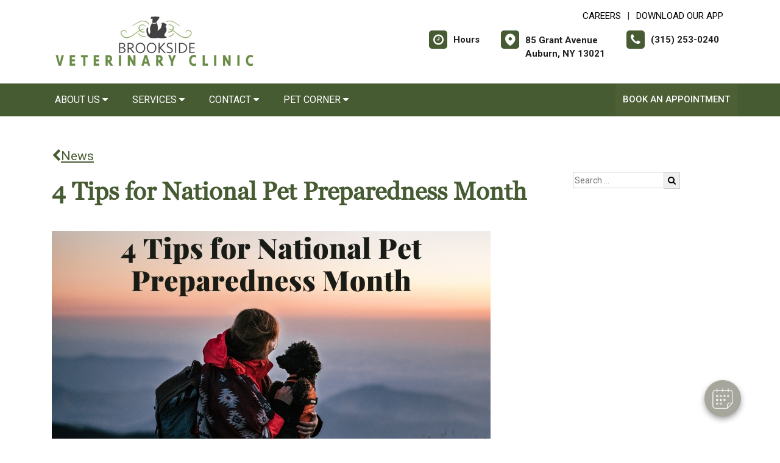

--- FILE ---
content_type: text/html; charset=utf-8
request_url: https://www.google.com/recaptcha/api2/anchor?ar=1&k=6LejsqUlAAAAADgzqcxXyw_b_kujVBigwE1eWkN_&co=aHR0cHM6Ly9icm9va3NpZGV2ZXRjbGluaWMuY29tOjQ0Mw..&hl=en&v=TkacYOdEJbdB_JjX802TMer9&size=invisible&anchor-ms=20000&execute-ms=15000&cb=y9opcknywwrr
body_size: 45676
content:
<!DOCTYPE HTML><html dir="ltr" lang="en"><head><meta http-equiv="Content-Type" content="text/html; charset=UTF-8">
<meta http-equiv="X-UA-Compatible" content="IE=edge">
<title>reCAPTCHA</title>
<style type="text/css">
/* cyrillic-ext */
@font-face {
  font-family: 'Roboto';
  font-style: normal;
  font-weight: 400;
  src: url(//fonts.gstatic.com/s/roboto/v18/KFOmCnqEu92Fr1Mu72xKKTU1Kvnz.woff2) format('woff2');
  unicode-range: U+0460-052F, U+1C80-1C8A, U+20B4, U+2DE0-2DFF, U+A640-A69F, U+FE2E-FE2F;
}
/* cyrillic */
@font-face {
  font-family: 'Roboto';
  font-style: normal;
  font-weight: 400;
  src: url(//fonts.gstatic.com/s/roboto/v18/KFOmCnqEu92Fr1Mu5mxKKTU1Kvnz.woff2) format('woff2');
  unicode-range: U+0301, U+0400-045F, U+0490-0491, U+04B0-04B1, U+2116;
}
/* greek-ext */
@font-face {
  font-family: 'Roboto';
  font-style: normal;
  font-weight: 400;
  src: url(//fonts.gstatic.com/s/roboto/v18/KFOmCnqEu92Fr1Mu7mxKKTU1Kvnz.woff2) format('woff2');
  unicode-range: U+1F00-1FFF;
}
/* greek */
@font-face {
  font-family: 'Roboto';
  font-style: normal;
  font-weight: 400;
  src: url(//fonts.gstatic.com/s/roboto/v18/KFOmCnqEu92Fr1Mu4WxKKTU1Kvnz.woff2) format('woff2');
  unicode-range: U+0370-0377, U+037A-037F, U+0384-038A, U+038C, U+038E-03A1, U+03A3-03FF;
}
/* vietnamese */
@font-face {
  font-family: 'Roboto';
  font-style: normal;
  font-weight: 400;
  src: url(//fonts.gstatic.com/s/roboto/v18/KFOmCnqEu92Fr1Mu7WxKKTU1Kvnz.woff2) format('woff2');
  unicode-range: U+0102-0103, U+0110-0111, U+0128-0129, U+0168-0169, U+01A0-01A1, U+01AF-01B0, U+0300-0301, U+0303-0304, U+0308-0309, U+0323, U+0329, U+1EA0-1EF9, U+20AB;
}
/* latin-ext */
@font-face {
  font-family: 'Roboto';
  font-style: normal;
  font-weight: 400;
  src: url(//fonts.gstatic.com/s/roboto/v18/KFOmCnqEu92Fr1Mu7GxKKTU1Kvnz.woff2) format('woff2');
  unicode-range: U+0100-02BA, U+02BD-02C5, U+02C7-02CC, U+02CE-02D7, U+02DD-02FF, U+0304, U+0308, U+0329, U+1D00-1DBF, U+1E00-1E9F, U+1EF2-1EFF, U+2020, U+20A0-20AB, U+20AD-20C0, U+2113, U+2C60-2C7F, U+A720-A7FF;
}
/* latin */
@font-face {
  font-family: 'Roboto';
  font-style: normal;
  font-weight: 400;
  src: url(//fonts.gstatic.com/s/roboto/v18/KFOmCnqEu92Fr1Mu4mxKKTU1Kg.woff2) format('woff2');
  unicode-range: U+0000-00FF, U+0131, U+0152-0153, U+02BB-02BC, U+02C6, U+02DA, U+02DC, U+0304, U+0308, U+0329, U+2000-206F, U+20AC, U+2122, U+2191, U+2193, U+2212, U+2215, U+FEFF, U+FFFD;
}
/* cyrillic-ext */
@font-face {
  font-family: 'Roboto';
  font-style: normal;
  font-weight: 500;
  src: url(//fonts.gstatic.com/s/roboto/v18/KFOlCnqEu92Fr1MmEU9fCRc4AMP6lbBP.woff2) format('woff2');
  unicode-range: U+0460-052F, U+1C80-1C8A, U+20B4, U+2DE0-2DFF, U+A640-A69F, U+FE2E-FE2F;
}
/* cyrillic */
@font-face {
  font-family: 'Roboto';
  font-style: normal;
  font-weight: 500;
  src: url(//fonts.gstatic.com/s/roboto/v18/KFOlCnqEu92Fr1MmEU9fABc4AMP6lbBP.woff2) format('woff2');
  unicode-range: U+0301, U+0400-045F, U+0490-0491, U+04B0-04B1, U+2116;
}
/* greek-ext */
@font-face {
  font-family: 'Roboto';
  font-style: normal;
  font-weight: 500;
  src: url(//fonts.gstatic.com/s/roboto/v18/KFOlCnqEu92Fr1MmEU9fCBc4AMP6lbBP.woff2) format('woff2');
  unicode-range: U+1F00-1FFF;
}
/* greek */
@font-face {
  font-family: 'Roboto';
  font-style: normal;
  font-weight: 500;
  src: url(//fonts.gstatic.com/s/roboto/v18/KFOlCnqEu92Fr1MmEU9fBxc4AMP6lbBP.woff2) format('woff2');
  unicode-range: U+0370-0377, U+037A-037F, U+0384-038A, U+038C, U+038E-03A1, U+03A3-03FF;
}
/* vietnamese */
@font-face {
  font-family: 'Roboto';
  font-style: normal;
  font-weight: 500;
  src: url(//fonts.gstatic.com/s/roboto/v18/KFOlCnqEu92Fr1MmEU9fCxc4AMP6lbBP.woff2) format('woff2');
  unicode-range: U+0102-0103, U+0110-0111, U+0128-0129, U+0168-0169, U+01A0-01A1, U+01AF-01B0, U+0300-0301, U+0303-0304, U+0308-0309, U+0323, U+0329, U+1EA0-1EF9, U+20AB;
}
/* latin-ext */
@font-face {
  font-family: 'Roboto';
  font-style: normal;
  font-weight: 500;
  src: url(//fonts.gstatic.com/s/roboto/v18/KFOlCnqEu92Fr1MmEU9fChc4AMP6lbBP.woff2) format('woff2');
  unicode-range: U+0100-02BA, U+02BD-02C5, U+02C7-02CC, U+02CE-02D7, U+02DD-02FF, U+0304, U+0308, U+0329, U+1D00-1DBF, U+1E00-1E9F, U+1EF2-1EFF, U+2020, U+20A0-20AB, U+20AD-20C0, U+2113, U+2C60-2C7F, U+A720-A7FF;
}
/* latin */
@font-face {
  font-family: 'Roboto';
  font-style: normal;
  font-weight: 500;
  src: url(//fonts.gstatic.com/s/roboto/v18/KFOlCnqEu92Fr1MmEU9fBBc4AMP6lQ.woff2) format('woff2');
  unicode-range: U+0000-00FF, U+0131, U+0152-0153, U+02BB-02BC, U+02C6, U+02DA, U+02DC, U+0304, U+0308, U+0329, U+2000-206F, U+20AC, U+2122, U+2191, U+2193, U+2212, U+2215, U+FEFF, U+FFFD;
}
/* cyrillic-ext */
@font-face {
  font-family: 'Roboto';
  font-style: normal;
  font-weight: 900;
  src: url(//fonts.gstatic.com/s/roboto/v18/KFOlCnqEu92Fr1MmYUtfCRc4AMP6lbBP.woff2) format('woff2');
  unicode-range: U+0460-052F, U+1C80-1C8A, U+20B4, U+2DE0-2DFF, U+A640-A69F, U+FE2E-FE2F;
}
/* cyrillic */
@font-face {
  font-family: 'Roboto';
  font-style: normal;
  font-weight: 900;
  src: url(//fonts.gstatic.com/s/roboto/v18/KFOlCnqEu92Fr1MmYUtfABc4AMP6lbBP.woff2) format('woff2');
  unicode-range: U+0301, U+0400-045F, U+0490-0491, U+04B0-04B1, U+2116;
}
/* greek-ext */
@font-face {
  font-family: 'Roboto';
  font-style: normal;
  font-weight: 900;
  src: url(//fonts.gstatic.com/s/roboto/v18/KFOlCnqEu92Fr1MmYUtfCBc4AMP6lbBP.woff2) format('woff2');
  unicode-range: U+1F00-1FFF;
}
/* greek */
@font-face {
  font-family: 'Roboto';
  font-style: normal;
  font-weight: 900;
  src: url(//fonts.gstatic.com/s/roboto/v18/KFOlCnqEu92Fr1MmYUtfBxc4AMP6lbBP.woff2) format('woff2');
  unicode-range: U+0370-0377, U+037A-037F, U+0384-038A, U+038C, U+038E-03A1, U+03A3-03FF;
}
/* vietnamese */
@font-face {
  font-family: 'Roboto';
  font-style: normal;
  font-weight: 900;
  src: url(//fonts.gstatic.com/s/roboto/v18/KFOlCnqEu92Fr1MmYUtfCxc4AMP6lbBP.woff2) format('woff2');
  unicode-range: U+0102-0103, U+0110-0111, U+0128-0129, U+0168-0169, U+01A0-01A1, U+01AF-01B0, U+0300-0301, U+0303-0304, U+0308-0309, U+0323, U+0329, U+1EA0-1EF9, U+20AB;
}
/* latin-ext */
@font-face {
  font-family: 'Roboto';
  font-style: normal;
  font-weight: 900;
  src: url(//fonts.gstatic.com/s/roboto/v18/KFOlCnqEu92Fr1MmYUtfChc4AMP6lbBP.woff2) format('woff2');
  unicode-range: U+0100-02BA, U+02BD-02C5, U+02C7-02CC, U+02CE-02D7, U+02DD-02FF, U+0304, U+0308, U+0329, U+1D00-1DBF, U+1E00-1E9F, U+1EF2-1EFF, U+2020, U+20A0-20AB, U+20AD-20C0, U+2113, U+2C60-2C7F, U+A720-A7FF;
}
/* latin */
@font-face {
  font-family: 'Roboto';
  font-style: normal;
  font-weight: 900;
  src: url(//fonts.gstatic.com/s/roboto/v18/KFOlCnqEu92Fr1MmYUtfBBc4AMP6lQ.woff2) format('woff2');
  unicode-range: U+0000-00FF, U+0131, U+0152-0153, U+02BB-02BC, U+02C6, U+02DA, U+02DC, U+0304, U+0308, U+0329, U+2000-206F, U+20AC, U+2122, U+2191, U+2193, U+2212, U+2215, U+FEFF, U+FFFD;
}

</style>
<link rel="stylesheet" type="text/css" href="https://www.gstatic.com/recaptcha/releases/TkacYOdEJbdB_JjX802TMer9/styles__ltr.css">
<script nonce="qI4R37KciMq6n07WxoP2HQ" type="text/javascript">window['__recaptcha_api'] = 'https://www.google.com/recaptcha/api2/';</script>
<script type="text/javascript" src="https://www.gstatic.com/recaptcha/releases/TkacYOdEJbdB_JjX802TMer9/recaptcha__en.js" nonce="qI4R37KciMq6n07WxoP2HQ">
      
    </script></head>
<body><div id="rc-anchor-alert" class="rc-anchor-alert"></div>
<input type="hidden" id="recaptcha-token" value="[base64]">
<script type="text/javascript" nonce="qI4R37KciMq6n07WxoP2HQ">
      recaptcha.anchor.Main.init("[\x22ainput\x22,[\x22bgdata\x22,\x22\x22,\[base64]/[base64]/[base64]/[base64]/ODU6NzksKFIuUF89RixSKSksUi51KSksUi5TKS5wdXNoKFtQZyx0LFg/[base64]/[base64]/[base64]/[base64]/bmV3IE5bd10oUFswXSk6Vz09Mj9uZXcgTlt3XShQWzBdLFBbMV0pOlc9PTM/bmV3IE5bd10oUFswXSxQWzFdLFBbMl0pOlc9PTQ/[base64]/[base64]/[base64]/[base64]/[base64]/[base64]\\u003d\\u003d\x22,\[base64]\x22,\x22wrfCqsO2w6vCg8KQw6PCjMK6X1jDucOdwpfDgMO7A10zw5ZDHBZTHsOBLMOOZMK/[base64]/DqMKgwr/CkcOlOCjCvMKDw7/DnmYFwp/CsWHDn8OWQcKHwrLCrsK6Zz/DiEPCucKyMsK2wrzCqF94w6LCs8Ozw6NrD8K4NV/CusKxVUN7w7HCrgZIYMOwwoFWR8Kew6ZYwq4Hw5YSwpQNasKvw5bCksKPwrrDkMKfME3DpWbDjUHClAVRwqDCnBM6acK5w6F6bcKXDT8pJC5SBMOcwqLDmsK2w4rCtcKwWsO9FX0xAcKGeHsxwr/DnsOcw77CqsOnw7w4w6BfJsOQwpfDjgnDr00Qw7F3w71RwqvChEUeAUVBwp5Vw6XCkcKEZW4MaMO2w4kQBGBiwpVhw5UGM0k2wonCnk/Dp3IQV8KGTz3CqsO1C0BiPkvDg8OKwqvCqTAUXsOZw6rCtzFyG0nDqyvDi28rwp5pMsKRw53ClcKLCQQIw5LCoxrCjgN0wq8xw4LCumsAfhc/wobCgMK4FMKCEjfCvUTDjsKowqPDtn5La8KUdXzDshTCqcO9wqxaWD/Ck8KjcxQ1ERTDl8O9wqh3w4LDqsOjw7TCvcO7wqPCuiPCplctD3Rxw67Cq8OMCy3Dj8Ohwot9wpfDtMO/wpDCgsOfw5zCo8OnwpvCtcKRGMOsfcKrwpzCjHlkw77CoDsudsOuMh02H8OQw59cwpxgw5fDssOqGVp2wpQ8dsOZwpVMw6TCoU3CqWLCpUUUwpnCiHRnw5leOXPCrV3Dn8O9IcOLfzAxd8KaX8OvPXPDkg/CqcK2QgrDvcO/wpzCvS0zTsO+ZcOnw4Qzd8Otw5vCtB0Ow6rChsOONRfDrRzChMKNw5XDnjHDmFUsc8KEKC7DhVTCqsOaw6AUfcKIVCEmScKCw5fChyLDgcKcGMOUw5rDmcKfwosadi/CoGfDvz4Rw5Fxwq7DgMKEw6PCpcK+w7TDphh+ZcKkZ0QbblrDqVwcwoXDtW7CrlLCi8OGwrpyw4kLGMKGdMO8eMK8w7laQg7DnsKhw6FLSMOPWQDCusKIwo7DoMOmZyrCpjQIRMK7w6nCpXfCv3zCvTvCssKNBMOgw4t2LMOkaAASIMOXw7vDksK8woZmbX/[base64]/CncOnworCn8OHScOnWMOPYcKGURLDmsKdShcqwoh7CsOhw5Iuwq/[base64]/DmsKsB8KEwrNAM8Kwwp3CgsKJw6/DvsKfwoXCohXCtAjCumd+JV7DuQzChSnCmMO9PMOwekInGHLCm8ORE2jDqcOjw5rDo8O7Hg8mwrnDky3DlMKiw7N+w7s1CMKiC8K6dMKHHinDnHDCt8O0OWA7w6RswoNawr/DqkkbPUwXP8Ksw7VPRhzChcOadMKDBMKdw7Zww6/CtgfDnEnChwfDgMKJP8KoHGghOgNeXcK1B8OkW8OfJ2gDw63CtGrDgcO0X8KFw5PCncOAwqhuZMKZwofCmwjCq8KMwq/[base64]/DssKvw43ChMKaaMOwwp8oP1kwUR/ChyPCmsOHCsKfbmrDrG1KacKAwr9yw6RTwoHCpMO1wrnDnMKbK8O2SzvDmcO4wrvCi1lbwrUWDMKHw7JRQsOZEFDDuHrCoTQbK8KGcnDDisOrwrrCvRPDlzjDocKBbXZbwrrCtCLDgXTCuTgyDsKzW8OTfEDCpMKOwobCusKMRyDCp2gMPcODPsOxwqpRwq/DgMKHCMKVw5LCvxXCvw/[base64]/CtRrDmXXDtgXCnxIsZ0UpwrzCngrDgsKHEzVYCC7DsMOiaD/DqB3DvC/[base64]/w49Pwr93dC3Cgg3DlMOLwqoPw6nCiTfDvDZhw7nDvzZHGEQxwoFrwrbDgcOtw6UKwoFZfcOweXsUAVBbcknDscOyw4krw5YTw4zDtMORMMKOScKYLnXChVzCtcOWSysuGDxRw7sLLWDDiMKETsK/wrfDvwrCkMKGwoHDjMKNwpPDvSPCosKyXHDDl8KAwrrDgsKVw5jDhcONFCfCgFDDisOqw63Cv8OHQcOWw7zDiEUYBDcaQsOWNRAhOcKoRMKqTnUowq/Cg8OyMcK8T2ljwq/Djh1TwppYNcOvwozCi28Hw5sINsKMw4DCocOfw7LCjMKODMKDcy5KExrDs8OFw70YwrdAU1EHwr7Ds1jDssKUw5fDqsOEwo7CnsOUwrkFRMKcAxvCjFbDuMKAwptGPcKJPh3DriXCmcOiw4LDscOebhPCjsOSJiPCllgxdsO2wrXDrcKRw5wiE2lzN2/CtMOdwrsgA8OWQ0rDo8KrdR7CtMO0w75VEcKsNcKXV8KbC8K6wrNGwq7CvjEGwqQdw7fChUtMwrLCjTktwprDkyRwU8Opw6tyw5XDrQvChEEsw6fCj8Obw6/DhsKbw74LRkN8Wx7DsDRNCsKeb37Dl8KWPyl3bcKbwoMDKQVlbcOUw67DnxnDsMOJe8ObMsO9N8K6w7peNz4+dyZobRBPw7rDiGssUQFaw6Q3w6UAw47DiCV4TTlud2XCmMKkwpxZVyEnH8OXwrLDjmXDsMK6JF3DvyF2ED0VwojClgo6wqkWf2/ChMOBwoHCsjzCqyvDr3Yvw4LDlsOAw5oVwrRKVVPDssKDw7DCjMKjbcKfXcOAwoRxw74OXzzDlsK/wo3CgAMUX1LDrcOgacKzwqdMw7rCuRNMLMOaYcOqSGHCqHQuKkXDtVXDpMOdwpska8K0esK4w4BqEsK/L8O/[base64]/w7V/TGHCnDTDhcK7OcKRwojDuWYAHsK5woTDr8KpcVslwpbCjcOPQ8ONwqDDjCXDiFtkfMK/wp/DisO/I8KAw5sKw7MqJU3CkcK7OR5CJDvCg0bDm8Kaw5TCicOQw7vCncOyTMKxwq/[base64]/[base64]/CnTjCjVbCvl3DllDCtz8iUsOALAR/fMK0w73DvwsgwrfCogvDqsKPG8KkLl7DjMOsw6PCt3rDlig/[base64]/CuMKlwrbCt8KiwosYYy3DvV5Uw5nCqcK9RyJrw4VQw6Jew7rCjMK+w6rDtMOpZDRWw6wIwqRaflLCp8Kiw5skwqZhwpFYakHDncK0H3Q/[base64]/eTk6wqHDqifDucOFwq7CgsKhNRp9w5jDrsOLwpvCiGLCoTF2wp5fZMOnZMKMwpfCvcKEw6TCoHrCusOmd8KDJsKSwrjDjWRKTU10WsKOQcKFA8Ozwp7CjMOIw6wTw5Fow7fCjxlcwqbDil/Cll7DgVzDpX16wq3CncORYMOKwpkzdhorwr7Cl8O5KA/CpGBSwq0fw6p7OcKmW04yY8OkKSXDqjV7wqwjwrLDocKzUcKfIMOgwpszw6XDs8K4YsKrSsKtTsKnFE8lwpLCqsK/KAfDoVrDocKEUlU9dRI8PgXCj8ODJcKYw4FyGsOkw4ZWGCHCni/CnC3CmHLCgMKxWT3DmMKZFMKjwqV5GMKAL07CsMKaN3kyXcKhNR1Yw7V1VMKwQjDChcKvw7HDhUBJYsOMAT8Zw70ew5/DkMKFAcO9VsKIw5YBwpLDn8K4w6rDtWNHLMO3wrtPwp7DqV91w6bDlSHCv8KOwoAgwprDrQjDsRh6w5h2EsKyw77Cl0bDjcKlwrTDscOCw5gXT8Oiwo0xCcKZaMKvVMKow7/DsTBOw5lVImN2Ems1FmrDrsKSLx7DtMOVXsOpwrjCozjDk8OxXhs+IcOETSALZ8OALXHDtlkaL8KVw73CtcK5HAbDs2nDkMOTwpnCpcKHccKsw67CiirCucK5w4Fmwp0MMSjDmz09wpZ8w5FiD0dYwpbCusKHMMOCcHrDm3ctwqnDscOjw4XDpE9sw6/[base64]/[base64]/DuwvDlMOTwpHDucOKw5PCvMOpwpVLXsKjGCLCrcO8LcK0e8KiwpEJw5PDu0wLwoDDtFhrw6vDoXVaXgDDhUfCq8Kqwo/[base64]/Cm8K4worCkmrChcKZwqJowqFPwo1NKsOCwpRawoXClAFoGh3DjsOOw5x/[base64]/Cp8K9HsKTflhNXsO/w5YBXcOhYMKHw4dVJ3g0ZcO+BsKfwrVVLsObb8Oow756w5PDvj7DlsOJwo/ChG7CqsKyUmnDvsOhGsKiGsKkw5LDq1svIsKvwpTChsKkP8K2w7wuwoLCiUs6w44JMsKlw5XCicKvcsOjSEzCp00qdARERwTClTrCjMOqPEsdwrjCiUxwwqDCsMOSw7vCp8KsHUDCvQ/Ctw/Dv3UQOcOXdSEgwrHClMOjA8OCPkIAU8KGw7YUw5nDnsOQdsK1bE/DuRHCicK4HMOaIMKlw7c+w7/[base64]/PjTChi93W2okw4LCh8KFd8Onw74ewqrDmn/CucOcHBrCiMOIwpLCrEUow49jwqrCvW/DvcKRwqwGw78/CRrDlXfClMKCw7Bkw5rCnMObwqfCisKYKwE5wpnDgC1uJ3LCnMKyFcObEcKswrxQY8KXJsKrwo0hG3N9NS9wworDrFTCt1wnDMKvZDHDo8KwCHbCqsK2C8Omw6hDIlrDmR9cc2XCn0h6w5NVw4PDoGxSw4EbIsKRU1EtLMOSw4oJw6x/[base64]/DsWfDmsKdwo8JZRoIRXs5wo5Dw70ow7Npw7drNSUiCXbCmycEwplFwqtVw7DCmcO3w7rDvTbCg8KWFhrDqCrDgsK1wqpYwpE0bxfCg8KnOFtgaGBtUTbDhVM3w7DDj8OxYsO6XMK6QT8kw6c/wpPDgcOhwqhUMsOTwppQVcO+w41ew6sTJC0Xw6vClcOgwp3CtMKkYsOXw6gQw43DisOAwqglwqAHwqzDp34ycgTDoMKBR8Kpw6tHU8O1fsKvYS/DqsOcKmkOwpnCj8K3Z8K/TVXDhRfDsMKBdcOgQcKXXMK8w40Qw6vDvBJ4w5gyC8O8w77ClMKvfgQ6wpPCt8OLasKzVW4kwp48eMKEw4ovIsKib8OAwoQOwrnCiEVFfsKtAMO1aWDDlsOyBsOew4rCgFNMa0sZIGwKXVA+wr/[base64]/wpLCmMOQw6XDlcOJw5fDlXPDh29CKMKnwoVjW8OMKH/CiXZ1wojCtsKfwrbDsMOlw5rDtQbChCrDjMOAwpsJwqLCtcO7SDhrbsKfw4bDu3PDkWTCix/[base64]/CgsKTRsOTJcOXwrXDqcKcdBFGSVDCk3c7NsOma8KyY2cPfkA8wpFwworCp8K9QzgdNcKTw7fCm8OhMMOMw4TDmsKVKRnDgGl7w5ZVW1Btw59Qw5fDicKYJcOofxwvZcK5wpFEZVpyUGPDlMO2w6IRw4vCkQ3DgRc6KXdlwqZ/[base64]/w65kIWBOwr3DkGnCi8ONw78FwonDu8Kjw4jDiUZYWjLCn8KUdsKOwrPChMKawogpw7jCkMK2CVTDkMOzeR7CgsKYUDfCoy3Cn8OFYxDCmz7DpcKgwpp4B8OFa8KvFsKAKDTDvcOWScOPXsOFXcK9wq/DpcKeVhlfw6/ClsOIK2nCqMOKNcK+P8OSwrJlw5h6YcOTwpDCt8OqMMOdJQHCphfCtsOBwr0rwoF8w5VOw53CmGXDqXfCrRPCqRfDoMOyCMOywonCrcK1wobDhsO/wq3CjkwMdsO9Ik3CrSUdwpzDrz59wqI/YHTCtkjChTDClsKefcO4M8OsZsOWU0pDLHsawp5dKsOAw77CikB3w5MNw4zDh8KaOsKbw5Zkwq/DpBbDiSQNVDPDi27CgwsTw48gw7YPQknCusOcw6/Dk8OIw6NTwqvDi8Oyw4Ebw6s8ccKjMcO0RsO+YcO4w4fCjsOww7nDscKlChk1AytewpjCscKaVH/DllZtWMKnM8Ofw5jDsMKWBMOmcsKPwqTDh8OqwrnCiMODHjRyw4kVw6s/acKLJ8OYc8KVw7ZkOcKtGH/Co1PDvMKUwrEMY3/Cpz/DoMKHYMOZTsOXE8Oow4B8A8KuTRU7WS/Dk2TDm8Kmw4h9FUPDpThoXhlqVU9BOsO4w7vCtsO3VcOySEsoGlzCl8OuZ8OfCcKfwqUlVcOrwo9NFMKnwpYUFx9fEHcsTE4CfsOxD1/CkGvCjwMAw6RYwpzCiMOBSEwsw5FhZMK1wrzCvMKbw7vDksOpw7bDi8OFJcOwwqItwrjCplXDnsKsbcOWbMOVeyjDomYLw5YpcsO+wo/[base64]/[base64]/[base64]/TCgkOF/Dv8OBXgRmSsO2w7NIGMKaw7PCjxXCiEB+w793C2Vgw4QzfmXDpXTDoXHDgsObw4TDgSY/dAXCikQWwpLCrMKXYmBnCU/[base64]/DocOhwokxd3HCrsK7VF7Cg2RQwqNUwqXDnMKtdcK6w7tHwr/Cr1xuLMO8w4PDhFDDjwfDgsKqw5tXwrw0KktgwrjDqcK8wqHCmR1xw7XDlMKUwq9fRUdvwpPDlxXCpgNYw6XDkjLCkTRcw7nDvgLClT4Kw7jCu3XDu8OQLMO/dsOnwq3DoDfCp8OWYsO6dWsLwprDn2/Cj8KMwrXDmMKlQcOowpLDvVlYGcKRw63DpMKAdcO1w7jCtcOjMcKewqxdwqckUjo7fMOVPsKTw4F2w4UYwqJuU0EWO27Dpk7DoMKnwqgHw6lJwqLDkGJ5DEjCiXoBB8OTC3dkW8KOHcKxwr7Cl8OBwqvDn00GY8O/[base64]/Din7Dn2PDtcK/wpjDgGpsDjYxwpbCkVdfwqFvw5orOsOhWSTDksKaCcOmwpkJacOnwr7DncO1eD7DicKewqd7w6zDvMO/TxsxGMK/wpfDosKEwrUlC2pnDzFMwqjCqsOww7zDvcKeC8OdKsOEwqnDlMOUVzlNw6s4w6AxcHltw5fCnjrCpEhEXcOFw6BpYV8MwrfDo8KHOmHDk1MmVBFkasKcTMKAwr/DiMODw6YwMMOCw67DrsOgwqs+B0ApScKZw6BDe8KUJz/[base64]/[base64]/w67CtMKpOcKUw4LClgJ7woQbH8Kiw5cCwpdMwpfCtsKTF8KswqBEwqkFAgnDqMO3w5zDukYYw5TDu8KWHsOuwqQWwqvDv0rDkcKEw5/CuMKbCRDDpAXDkcOfw4YwwqvDoMKDw79Ow7kQNmfDqmXCuV/[base64]/KmvDocOdwpPDicO3wqvCg8KMLDoow4w9W8O7CEnDo8K+w4FKw5vDqMOMJsO0wqXDtlMewr3CkMOPw6k9JxJzwoXDrsKyPSQ5QTrDlsOOw43DryxuG8KJwp3Dn8O5wo7Ci8KMFQbDlXjCrcKBLMOqwrtkfXt5ShfDvhl0wq3DiCl2bsOow4/CpcO2WHg6wqA9w5zDiwbDijQMwrNTHcOfKhIiw4jDlAbDjj94JzvCljhfDsK3IsOHw4HChkE/[base64]/[base64]/[base64]/DvDEUw6PCh2stVGfDtcKJI2dAw4QAwqobw7DCggkiwovDocK4OSI/BxNyw6NYw4rDtA8vT8OPUzkxw4bCvcOXfcOOCmLCo8OzKcKPwr/DhsOkEHd4RVAYw7rCmBAPwqjCqsO3w6DCu8OSEwTDuHd0QFoKw5TCkcKbNTFbwpzCmMKPeWZEPcK0MBJawqUMwqpTQcOHw6FywqbCoxjChsOxacOIDAcbKFgnX8OMw6wOYcOdw6UJwokGOE0bwoHCsWlQwrbCtF/DtcK+QMKMw4RhPsKGWMKuBcOMwobDgSh5wqvChMKow5IDw5DDiMOlw7fCqlvDksO+w6k0axjDocO+RjVcJ8KFw4Mdw5knFARGwroQwrxUbTvDhgNDHcKTFcKrY8Kswqkiw7kxwr/Dg2B4bmjCr1USw7JZSTtPHsKCw6zCqAdOfHHCiWXCuMKMZsOyw63DvcO5TDAODC9JLhrDinLCtVzDhAM6woBxw6BJwpxhfQc1GsKRcCx5w6twSC/Cj8KwAGjCqcOMacK7dcOCwr/CucK+w4Mgw6JlwooZS8OEc8K9w6PDjsOVwpE5BMK6w5NPwqfCgMOXPsOywrN9wpcQRl1xGCEvwp7Ds8K8SMKpw4Epw7HDg8KOA8KXw6vClCfCs3PDvxsYwo4mGsOFwobDkcKow4/[base64]/DlMKRfFJlP8Oww449QkBcwqrDrgM9RMK4w6bCoMKONUXCtjJOYTPCoRzCuMKJwoTCsRzCpMKjw7LCrk3CjiDDsm0GbcONSUkQHnPDjA58W3Ifw7HCl8OADVM1emTCp8O4w5l0BxICBQ/Dr8Oyw57DjcKXw7bChjDDkMO3wp3Ci2ZwwqfDtcOEwpPDtcKVSFzCnsOEw55vw6AewrfDmcO/[base64]/DmBB3MsKkDiTCpSXDkMO2w6fCvBobVkTCkkzCrMOnC8Ksw5vDvSHChyrCphlNw7rDr8KqEE7Dmj8STzjDqsOBXMKFJnbDnz/DuMOCc8KpH8Kew7DDjEciw5zDlsOqFwsqw47CoQ/DuXZawphHwrbDmVdbFTnCizDCtwMyFlzDlCrDvFHCqwvDu1YOJwwYCh/DkFk1T2Q5w7VLaMOGQQosaXjDnlpIwrxMB8OecsOLXnRHZsOtwoXCokZPcsKbeMOKbcOqw4Eew6FJw5jDmHoiwrthwpLDmgfCgcOUFW7CqBMbw6vCn8OHwoNCw7V/w7FjEcKnwrd8w6nDjEPDpFw/ai5Uwq/CgMO/[base64]/[base64]/w6ckwozDmRHDpx3DhMO8wrfCnkE4wq/DpsKhMG9vwpLCo2XCkHbDgmTDqnYUwo0Gw7MAw7I1CgFoGnR7HcO2PMOxwqwkw6XCs3hDJmIhw7PDsMOQDMOXf3UOw7vDlsKnwoXChcKuw4E3w4rDq8OBH8Okw47CmMOoSyUEw4TDl3fClBnDvlbDv0/DqVfCuVleAkY4woBbwrLDvkl4woHCi8O0wpbDicKhwqIBwpIvBsOBwrJ8LlIFw71gJsODwqNsw60yL1Ixw6ghVQjClsOlHGJ2woTDpDDDnsKnwovCqsKbwrLDncKsMcKjWMOTwp0mLQVnMz/[base64]/[base64]/DnQTCiE4TYnAWQ8OXwqAaD8O+wq/CgcKmwq1nUylEw6DDoBnCrcOlHH1bWlbCmA3DpTgLWVxow5nDsUFOXsKvVcKBHRvCkcOaw6fDnwvDvMO+PWDDvMKOwptlw640aRRCdhbCr8OzFcKEKn8MMcKgw4Bvw4zCpRzDhVNgwonCtMOzXcORTlPCkwpYw6d0worDrsK3UUrCg3NVIMO/[base64]/CvGV7W8KNw6PCoMK5IcKGwr4xwp7DtsOPfcKDwq/CgBDCmsO3HVRGFyVpw53CjTHCjsKqwrJcwpnCk8KHwp/[base64]/Crn/Cg2oIw4AKRUDCgz12WsOtw7hTw6nDt8KDZQQ+LsOMM8OAwr/DssKcw63CjsOYJxjDnsOnXsKVw4zDmCrCisKXGHJewokywojDh8KtwrxzK8KfNE/[base64]/w6APw5jDrcKaw7jDuBbCtCfDqVLCgcKZwovDuEbDlMO/wo3CjcOJL1wewrclw6ZcMsKCYSbClsKTXA3CtcOMA0vDhBDDosOgW8OUOWBUwpLCkldpw4ZfwrJDw5fCuiTCh8K2MsKKwpoJERNMCcO1X8O2K0zChyNrw4siOH1iw7PCrcK0b1/CvFjClMK8BWjDkMOpdAlaIcKaw5vCrB5Bw5TDosOYw5/CkH8AVcKsTwgCbiEKw6EzS3xBHsKGw4JMIVwwTUXDucKyw7fDg8KIw6phWSx8w5PClA7Cn0bDtMORwp9kDsO/JSluw496Y8K9w4J5RcK9w5Miw67DuAnCoMKFGMKDccOEBMKUfcOAXMO0wphtBzLDrCnDngZVw4VywpQ9C2wWKsKdF8KeH8OtZsOCbcKVwprCj3PDpMKmw6weD8Oua8OOw4YQdMK2WMO6wp3DmRwawrEdSCXDv8KtfcObMMOnwrF/w5HDucO+IzpEZsK+A8OrZ8KoAil8PsK3w4PCrTPDhMOPwpt9KcK/G0IaWcOLwo7CusOAUMKtw5c9VMO9w4gNI3/[base64]/[base64]/[base64]/aHUEMCfDrhwLe8Kcw6FQw4jCgMOAEsOaw5w1w7xwX37CnsO5wr9kASnCkGh0wpfDjcKDDMOKwqh7DsKvwrHDh8Oxw7HDvS/ChcOCw6RidjbDrMKKN8KRXsKzPilFC0ARJQLDucKsw6vCu03DscKPwqkwQsOjwowbMMKTU8KbEsO9JA/DuzzDtMOvDSnDp8O2GGU3TcKAGRdDaMOtHyTDpsK0w4oRw7bCj8K0wqEpw6wiwpTCu2TDg3rDtMKpMMK1KUDCo8K6Mm/CpcKaOcOFw6Qfw7x3WG89w44+OiDCr8Okw4nDr38WwqpUQsOOJMO2EcKxwpAzJldvwrnDq8KxB8K0w5nCssKEUXNgScK2w5XDlcKIw5nCvsKuT37CpcOXwq7Co2zDuifDiwQVTRPDtcOAwpEBWsK4w7IGBcONXcOHw5w5TU/DmQTCiUfCk0nDk8KfJwHDmiINw4DDsT7Cg8OSWnZfwo3DocK4w6ItwrIrDkgvegp/NMKywrtBw7k0w7/Dmyxmw4xZw7V7wqgwworCrMKVD8OcX1RoHsOtwrpMMsOiw4nCg8Kfw5dyJMOHw7tcHkFUc8OAd0vChsOrwq5nw7Raw5vDhcODAcKAYwTDmcK+woYuLcK/Ujx2RcKIHxBTJUUaK8K8bFnDg03CvTcoA1bCrTU7wqpKw5Nww5TCtsO2wrbCg8K5PcKCEkrCqGLDvhF3F8KSA8O/[base64]/DtCjDswHCuWoCwpEqWVfCgWPCkFoXC8OSw6nDr8KaKAPDvmokw7nDlcK4wrJfN3rDtcKkXcKrA8Otwq1FARDCqMKIZR3DocKbFn9PHMORw7rCrC3CucK1w4/CogPChjQAw7fDqMOJacK0wqfDucKCwqzCjRjDlVMuL8O/[base64]/wrZla2PCtcKYw4t+w6XCjxkoNCUWwowzUsKNInzCtsOgw4U2a8KHBcK5w4kzwr9Xwqdgw7fCpcKfXT3Cn0PCpsOeT8K0w5k9w5DDicOzw5HDlA3Co3DDhD8+FsK8wq0YwrErw5F6XMKHXMOAwr/Cn8OoUD/Cr0bCkcOBw4TCr3TCgcKBwoR9wolVwqIlwp1eLsO6VWjDlcOoR18KMsKzw7hGPXwUw5gIwo7Dkm5PV8KPwqk5w7M2NcOTdcKZwozDgMKYQXrCnwjCkV7Dh8OAEMKvwpM/MiXDqDjCo8OTwr7CgsKIw6PCllbCn8ONwqXDr8OVwrTDscOAOMKPcmALMnnChcO1w4DDlTJVQh5yKMOALzRnwrHDhRrDp8OZworDg8O7w7/DhjPDghwSw53CsRnDhWcaw7fCtMKiW8KVw5DDvcO5w54cwqV1w5fCmWUZw5R6w6dff8KTwprDgcOnOsKew4DClBvCncO8wo/CisKTUGvCocOhw5gCwpxgw5w9w4Qzw6LDq1vCs8Oew5vDn8KPw6vDs8Okw7FIwonDiyHDll9cwrnCsCHCjsOqVRpdflLDuEDCpChRH29wwp/[base64]/w4nDp1JAamgYw7TCgBRzwpTCqsOhwptHPsO6woh2w4vCr8Orwr1cwqhqBix2dcKPw7kRwo1dbm/CjsK/dhESw482MhXDicO5w6QWecOFw6rCiXMfwqwxwrXCgF3CrVF7w7jDryUeOBpHUnpOdcKtwqJRw59qDcKpwqQKwoobdAPCj8O7w7gcw6ohBcOIw77DhHgtwqDDoizDkDkMMkMzwr0XSsKNX8Kdw4Mgw5kQBcKHwq7ClDLCiB/CucOXw7vDoMK6ViDDnirDsyNzwrYVw4dCBBkmwqvDvcKuJ39FTMOMw4JKG3oNwotNRB/Cj3pEcsORwqcqwqFWGcOpK8K1Dyxuw6bCgQIKAAEwAcOMw6MXb8OOw6/[base64]/DjMOgZwlcw51twrg4wpV8w4tWP1V8wpLDlMOTw4nDjsODwpFtKWpIwqIAZQ7ClcOQwpfCgcK6w70/woAeOUZpI3RDQ0cKw5tswqbDmsK+w4zDolXDjcKcw4LChkhvw6AxwpVaw4PCjhfDoMKLw6fCpMO/w6DDojM7SMO5ZcKxw50KSsKTwqjCiMO9Z8O7F8KWw7/CjiR7w48KwqLChMKncMKyEEHCicKGwqF1w7nCh8O4w4/DgCVGw5HDi8Kjw4QTwofDhXV2wotjGsKUwo/DpcKgFATDlsO/woteZcO/JcOzwoTDtVfDhT8owqrDvWR2w5F5CcOCwoNGEMK+RMOuL290w6FGSMO1UsKFKcKlXMKGZMKjTwNBwqNywp7Cj8Okw7fCmMOkJ8O8QcKuYMKkwqTDiS8ZP8ONIsKvO8KtwqgYw4rDoXHDgXBswrd+MlPDqQMNQw/[base64]/CqSxuPCfDmMKaw60lw6srXcOqw5JhwozCrMKHw64RwozCl8Kgw6bCsDvDmxkGw73DrSnDolwEQwtFSFw9w4JKZ8OywpFnw4Jaw4PDnC/Ctyh5GSl/[base64]/[base64]/Dt2DCt8KDE1Nbw5YQbMKBwo01fMKxw78JFH3DohLDuRl+wrTCqsK5w6ckw4FoJxjDtMO8w5/Dri0LwovClATDrsOmPWV+w45sIMOsw7dwTsOiZ8KvRMKDwrHCvMK7wpEhJsKow5MDFAfCtzoJNlfDjgNHR8KvGsOgGjM7w5p7wobDoMKba8O/w5DDtcOgAsOpfcOYRsK6wpHDuFXDugQtShcuwrfCqMK/[base64]/Cgm3ChmbCnxjCrivCkzlHT8O9IsOuwpBaegYYQ8KfwqrCrms9c8KvwrhzOcKdasO5wrI1w6ABw7Ewwp7Ct3PCnMO5N8KqD8KsAy7DtcKzw6VUA3XCgnNlw4pCw4fDvW5Cw784WkNDbFvCkQMWC8KLIcK+w7RHRsOlw7HCmMOwwoUvNiXCrsKcwpDDscKkRcKAL1V/LE88wqQLw5sRw7lgwpDCnAfCrsK7wqw1wqRULsOVOS3CszMWwpbDm8Okwp/[base64]/[base64]/CsEVOcMOpwoTCp8KGw6rDjB1zw4p8O8Oww41EGHvDgEtxGm9Aw6UHwooAYcOpNCBDXMK1bHrDgFchOMOuw74owqTCtsODccKRw73DncK8wrkgGyrCnMKXwq3CoWnCt3cdwr0Nw6h0wqXDnU7Cq8K0RsOqwrEvMsKNNsK/[base64]/SsOuIsKaw7fDlFoWw7Mzw7DCk2vDnXlHf8KFw4duwqACD17DusOKdmbCqmBPIsKuT3XDhnw\\u003d\x22],null,[\x22conf\x22,null,\x226LejsqUlAAAAADgzqcxXyw_b_kujVBigwE1eWkN_\x22,0,null,null,null,0,[21,125,63,73,95,87,41,43,42,83,102,105,109,121],[7668936,527],0,null,null,null,null,0,null,0,null,700,1,null,0,\[base64]/tzcYADoGZWF6dTZkEg4Iiv2INxgAOgVNZklJNBodCAMSGR0Q8JfjNw7/vqUGGcSdCRmIkPMDGevKEBk\\u003d\x22,0,1,null,null,1,null,0,1],\x22https://brooksidevetclinic.com:443\x22,null,[3,1,1],null,null,null,1,3600,[\x22https://www.google.com/intl/en/policies/privacy/\x22,\x22https://www.google.com/intl/en/policies/terms/\x22],\x229m+t3yOHEirgNiXdr/9kofkfrD9znMdVb2t4SeUef0o\\u003d\x22,1,0,null,1,1764819003235,0,0,[48,247,1,113,84],null,[94],\x22RC-OUDep6wkV8OJrg\x22,null,null,null,null,null,\x220dAFcWeA6BebTV-FhX8bJBclUkv6TM76eimfELYvsVl9x4p099Rx0teTofOxsCNZMOXhNwuZzN2jL-ukpCAMw4GH_ci1OreB6upw\x22,1764901803312]");
    </script></body></html>

--- FILE ---
content_type: text/css
request_url: https://brooksidevetclinic.com/css5/media.min.css
body_size: 1022
content:
@media(max-width:1366px){.steps li.current a::after{left:44%;top:37px}}@media(min-width:1200px){.bannercontainer .bannertvx{padding-left:45px}}@media(max-width:1200px){.menu-sec .nav-link{padding:15px 10px !important;font-size:12px}.buttonlnk a,.buttonlnk a.btn{font-size:15px;width:31%}.buttonlnk a img{max-width:26px;margin-right:15px}.infrmtxt{padding:15px 0}.clntbox{min-height:335px}}@media(min-width:992px){.sticky .headercontainer{-webkit-animation:stickySlideDown .65s cubic-bezier(.23,1,.32,1) both;animation:stickySlideDown .65s cubic-bezier(.23,1,.32,1) both}}@media(max-width:991px){.ftrbuton a{max-width:280px}.ftrbuton{float:none;text-align:center}.clntbox{min-height:458px}}@media(max-width:768px){.menu-sec .navbar-collapse{position:absolute;left:0;top:100%;background:#639958;width:100%;padding:10px;z-index:99999;max-height:calc(70vh - 215px);overflow:scroll}.headercontainer .usertpright{display:none}.headercontainer .logo{max-width:55px}.tophdr{flex-flow:inherit;align-items:center}.toplogn a{font-size:14px}.buttonlnk{flex-flow:column}.buttonlnk a,.buttonlnk a.btn{width:300px;margin:0 auto;margin-top:6px;margin-bottom:6px}.feturbox{margin-bottom:15px}.clntbox{margin-top:60px;min-height:inherit}.client-sec .mb-5{margin-bottom:0 !important}.ofchour{padding-left:0}.cmpny{padding-left:0;margin-bottom:20px}.cmpny img{max-width:57%}.wmndg{display:grid}.scnd{order:2}.fst{order:1}}@media(max-width:575px){.petabut h2{font-size:32px}.petabut p{font-size:15px;line-height:1.5}.fetured-sec h2{font-size:32px}.infrmtxt h3{font-size:26px}.client-sec h2{font-size:32px}.banner-info h1{font-size:34px}.banner-info{max-width:209px;margin-left:6%}.goglcotent h4{margin-top:20px;font-size:36px}.goglcotent h5{margin-bottom:30px}.hdrsbmt{font-size:13px;line-height:normal;padding:14px 12px 15px}.menu-sec .nav-link{padding:10px 10px !important;font-size:13px}}@media(max-width:400px){.toplogn a{font-size:12px}.banner-info h1{font-size:26px}.banner-info{max-width:159px;margin-left:6%}.infrmtxt h3{font-size:22px}.petabut h2{font-size:28px}.petabut{padding:30px 0}}

--- FILE ---
content_type: text/css
request_url: https://brooksidevetclinic.com/css/custom.css
body_size: 2015
content:


.testimonial-sec{
    margin: 50px 0;
    background: #fdb813;
    width: 100%;
    padding: 20px 0;
}

.product-info {
    /* padding: 20px 50px 0; */
    width: 82%;
    opacity: 0.6;
    margin: auto;
    text-align: center;
    cursor: pointer;
    margin-top: 50px;
    background: #fff;
    border-radius: 35px;
    padding:20px 30px;
}

.owl-item.center .product-info {
    width: 100% !important;
    /*margin: 0 -40px !important;*/
    opacity: 1 !important;
}
.testipic{
    max-width: 100%;
    margin: 0 auto;
    position: relative;
    margin-bottom: 15px;
/*    height: 100px;*/

}
/*.testipic img {
    position: relative;
    max-width: 100%;
    max-height: 100%;
    left: 0;
    right: 0;
    top: 0;
    bottom: 0;
    margin: auto;
    width: auto !important;
}
*/

.owl-item.center .testipic {
/*    height: 156px;*/
    position: relative;
}
/*.owl-item.center .testipic img {
    position: absolute;
    max-width: 100%;
    max-height: 100%;
    left: 0;
    right: 0;
    top: 0;
    bottom: 0;
    margin: auto;
    width: auto !important;
}
*/
.testinfo{
    display: none;
    text-align: center;
    color: #065564;
}


.owl-item.center .testinfo{
    display: block;
}

.owl-item.center .testinfo p{
    color: #065564;
}
.owl-item.center .testinfo h6{
    color: #065564;
}
.owl-item.center .testinfo i{
    font-size: 35px;
    color: #065564;
}

.testibox {
    /* padding: 20px 50px 0; */
    width: 82%;
    margin: auto;
    text-align: center;
    cursor: pointer;
    margin-top: 50px;
    padding: 20px 0;
}
.owl-item.center .testibox {
    width: 100% !important;
    /* margin: 0 -40px !important; */
}
.testimonial-sec .owl-dots.disabled{
    display: block !important;
}
.testimonial-sec .owl-dots{
    position: absolute;
    top: 0;
    left: 0;
    right: 0;
}





.find-out-sec{
    width: 100%;
    padding: 20px 0 50px;
}
.find-out-sec h2{
    font-size: 35px;
    color: #456e68;
    font-weight: 500;
    text-align: center;
    margin-bottom: 20px;
    position: relative;
    display: inline-block;
    font-family: 'Poppins', sans-serif;
}
.find-out-sec h2 span{
    position: relative;
    font-weight: 500;
}
.find-out-sec h2 span::after{
    position: absolute;
    right: 0;
    bottom: 0;
    content: '';
    width: 100px;
    height: 2px;
    background: #fdb813;
}
.find-out-sec .item{
    padding: 0 10px;
}
.tembox-inner{
    border: 1px solid #00a253;
    overflow: hidden;
}
.teamdesp{
    padding: 15px;
    overflow: hidden;
}
.teamdesp h3{
    font-size: 20px;
    color: #00a253;
}
.teamdesp p{
    font-size: 14px;
    color: #666;
}
.teamdesp a {
    background: #00a253;
    padding: 8px 15px;
    color: #fff;
    font-size: 14px;
    float: right;
    border-radius: 5px;
}

.find-out-sec .owl-nav.disabled {
    display: block !important;
    position: absolute;
    top: 50%;
    transform: translateY(-50%);
    width: 100%;
    margin: 0;
    height: 0;
}
.find-out-sec .owl-carousel .owl-nav .owl-prev, .find-out-sec .owl-carousel .owl-nav .owl-next {
    width: 45px;
    height: 45px;
    line-height: 45px;
    justify-content: center;
    background: #fdb813;
    font-size: 0px;
    display: flex;
    align-items: center;
    left: -25px;
    top: 50%;
    transform: translateY(-50%);
    position: absolute;
    -moz-transform: translateY(-50%);
    -webkit-transform: translateY(-50%);
    -o-transform: translateY(-50%);
    transform: translateY(-50%);
    -moz-border-radius: 100%;
    -webkit-border-radius: 100%;
    -o-border-radius: 100%;
    border-radius: 100%;
    -moz-transition: 0.5s all ease;
    -webkit-transition: 0.5s all ease;
    -o-transition: 0.5s all ease;
    transition: 0.5s all ease;
    -webkit-box-shadow: 0px 0px 33px -10px rgba(0, 0, 0, 0.75);
    -moz-box-shadow: 0px 0px 33px -10px rgba(0, 0, 0, 0.75);
    -o-box-shadow: 0px 0px 33px -10px rgba(0, 0, 0, 0.75);
    box-shadow: 0px 0px 33px -10px rgba(0, 0, 0, 0.75);
}
.find-out-sec .owl-carousel .owl-nav .owl-next {
    left: inherit;
    right: -25px;
}
.find-out-sec .owl-carousel .owl-nav .owl-prev::before {
    content: "\f177";
    font-size: 25px;
    display: inline-block;
    font: normal normal normal 20px/1 FontAwesome;
    color: #fff;
}
.find-out-sec .owl-carousel .owl-nav .owl-next::before {
    content: "\f178";
    font-size: 25px;
    display: inline-block;
    font: normal normal normal 20px/1 FontAwesome;
    color: #fff;
}



.benefits-sec{
    width: 100%;
    padding: 50px 0;
    background: #0672ba;
    margin-bottom:70px;
}
.benefits-sec h2{
    color: #fff;
    font-size: 35px;
}

.benefits-sec .owl-dots {
    position: absolute;
    top: 0;
    left: 0;
    width: 100%;
    text-align: left !important;
    margin-top: 0 !important;
}
.benefits-sec .owl-dots .owl-dot {
    padding: 0px 15px;
    position: relative;
}
.benefits-sec .owl-dots .owl-dot:first-child{
    padding-left: 0;
}
.benefits-sec .owl-dots .owl-dot::after{
    position: absolute;
    right: 0;
    top: 0;
    content: '|';
    color: #fff;
}
.benefits-sec .owl-dots .owl-dot:last-child::after{
    display: none;
}
.benefits-sec .owl-dots .owl-dot button {
    background: none;
    border: none;
    padding: 0;
    color: #fff;
    font-size: 14px;
    font-weight: bold;
    cursor: pointer;
    border-bottom: 2px solid #0672ba;
    text-align: left;
    width: 100%;
}
.benefits-sec .owl-dots .owl-dot button:focus {
outline: none;
}
.benefits-sec .owl-dots .owl-dot.active button {
color: #fff;
border-bottom: 2px solid #fdb813;
}


.benefit-inner{
    margin-top: 70px;
    display: flex;
    background: #fff;
    border: 1px solid #fdb813;
    border-radius: 10px;
    gap: 20px;
    justify-content: space-between;
    align-items: center;
    overflow: hidden;
}
.benefit-pic{
    width: 50%;
}
.benefit-desp{
    width: 50%;
    padding: 20px;
}

.benefit-desp h3{
    font-size: 20px;
    font-weight: 600;
    color: #0672ba;
}
.benefit-desp p{
 /*   font-size: 14px;
    color: #666;  */
}
/*.benefit-desp ul{
    font-size: 14px;
    color: #666;
} */
/*.benefit-desp ul li{
    font-size: 14px;
    color: #666;
    margin: 5px 0;
} */


.benefits-slide .owl-nav{
    display: block !important;
    position: absolute;
    top: 53%;
    transform: translateY(-50%);
    width: 100%;
    margin: 0;
    height: 0;
}
.benefits-slide .owl-carousel .owl-nav .owl-prev, .benefits-slide .owl-carousel .owl-nav .owl-next {
    width: 45px;
    height: 45px;
    line-height: 45px;
    justify-content: center;
    background: #fdb813;
    font-size: 0px;
    display: flex;
    align-items: center;
    left: -30px;
    top: 50%;
    transform: translateY(-50%);
    position: absolute;
    -moz-transform: translateY(-50%);
    -webkit-transform: translateY(-50%);
    -o-transform: translateY(-50%);
    transform: translateY(-50%);
    -moz-border-radius: 100%;
    -webkit-border-radius: 100%;
    -o-border-radius: 100%;
    border-radius: 100%;
    -moz-transition: 0.5s all ease;
    -webkit-transition: 0.5s all ease;
    -o-transition: 0.5s all ease;
    transition: 0.5s all ease;
    -webkit-box-shadow: 0px 0px 33px -10px rgba(0, 0, 0, 0.75);
    -moz-box-shadow: 0px 0px 33px -10px rgba(0, 0, 0, 0.75);
    -o-box-shadow: 0px 0px 33px -10px rgba(0, 0, 0, 0.75);
    box-shadow: 0px 0px 33px -10px rgba(0, 0, 0, 0.75);
}
.benefits-slide .owl-carousel .owl-nav .owl-next {
    left: inherit;
    right: -30px;
}
.benefits-slide .owl-carousel .owl-nav .owl-prev::before {
    content: "\f177";
    font-size: 25px;
    display: inline-block;
    font: normal normal normal 20px/1 FontAwesome;
    color: #fff;
}
.benefits-slide .owl-carousel .owl-nav .owl-next::before {
    content: "\f178";
    font-size: 25px;
    display: inline-block;
    font: normal normal normal 20px/1 FontAwesome;
    color: #fff;
}









.testimonial-sec .owl-carousel-stacked {
  margin-top: 20px;
}

.testimonial-sec .owl-carousel-stacked .owl-item.center {
  transform: scale(1) !important;
/*  -webkit-box-shadow: 0px 0px 55px -12px rgba(0, 0, 0, 0.74);
  -moz-box-shadow: 0px 0px 55px -12px rgba(0, 0, 0, 0.74);
  box-shadow: 0px 0px 55px -12px rgba(0, 0, 0, 0.74);*/
}

.testimonial-sec .owl-carousel-stacked .owl-item {
  transition: all 0.5s;
  transform: scale(0.7) !important;
}

.testimonial-sec .owl-carousel-stacked .left-of-center {
  transform: scale(0.7) translateX(50%) !important;
}

.testimonial-sec .owl-carousel-stacked .right-of-center {
  transform: scale(0.7) translateX(-50%) !important;
}

.testimonial-sec .owl-carousel-stacked .center {
  z-index: 2;
}

.testimonial-sec .owl-carousel-stacked .owl-carousel {
  position: relative;
}

.testimonial-sec .owl-carousel-stacked .owl-prev,
.testimonial-sec .owl-carousel-stacked .owl-next {
  position: absolute;
  top: 50%;
  margin-top: -10px;
  cursor: pointer;
  color: #ddd !important;
}

.testimonial-sec .owl-carousel-stacked .owl-prev {
  left: 0;
}

.testimonial-sec .owl-carousel-stacked .owl-next {
  right: 0;
}

.testimonial-sec .owl-carousel-stacked .owl-dots {
  text-align: center;
}

.testimonial-sec .owl-carousel-stacked .owl-dot {
  cursor: pointer;
  background-color: #ddd !important;
  width: 20px;
  height: 20px;
  display: inline-block;
  margin: 10px 2px;
  border-radius: 100%;
}

.testimonial-sec .owl-carousel-stacked .owl-dot.active {
  background-color: #005e5d !important;
}

.testimonial-sec .owl-carousel-stacked .owl-stage-outer {
  padding: 25px 0;
}




/*responsive*/

  @media(max-width:767px) {

    .benefit-inner {
        display: block;
        margin-top: 90px;
    }

    .benefit-desp {
        width: 100%;
    }
    .benefit-pic {
        width: 100%;
    }
    .benefits-sec .owl-dots .owl-dot button {
    font-size: 12px;
}

.benefits-sec .owl-dots {
    text-align: center !important;
}

/*.find-out-sec .owl-carousel .owl-nav{
    display: none;
}*/
.find-out-sec .owl-carousel .owl-dots{
    display: none;
}
.testipic{
    text-align: center;
}
.testipic img{
    display: inline-block !important;
    max-width: 100%;
    width: auto !important;
}

  }

--- FILE ---
content_type: application/javascript
request_url: https://brooksidevetclinic.com/js5/mainADA.js
body_size: 1194
content:



if (bsCrsl) {


} else {

 /*$('.single_slider').slick({
		  infinite: true,
		  slidesToShow:1,
		  slidesToScroll:1,
		  dots:true,
		  autoplay:false,
		  autoplaySpeed:4000,
		  prevNext: true,
		  arrows: true,
		  nav:true
		});
	   */
}
 
  
  /****===== Date picker=====***/
  
 /* $( function() {
    $( "#datepicker" ).datepicker();
  } );
  
  $( function() {
    $( "#datepickerone" ).datepicker();
  } );
  
  $( function() {
    $( "#datepickertwo" ).datepicker();
  } );      */
  
/*  
  $(function(){
	// building select menu
	$('<select />').appendTo('nav');

	// building an option for select menu
	$('<option />', {
		'selected': 'selected',
		'value' : '',
		'text': 'Choise Page...'
	}).appendTo('nav select');

	$('nav ul li a').each(function(){
		var target = $(this);

		$('<option />', {
			'value' : target.attr('href'),
			'text': target.text()
		}).appendTo('nav select');

	});

	// on clicking on link
	$('nav select').on('change',function(){
		window.location = $(this).find('option:selected').val();
	});
});
*/
// show and hide sub menu


$(document).keyup(function(e) {
     if (e.keyCode == 27) { // escape key maps to keycode `27`


                if(document.getElementById('submenu1').style.display!='none'){
                	document.getElementById('submenu1').style.display='none';
                	document.getElementById('submenu1title').setAttribute('aria-expanded', false);
			document.getElementById('submenu1title').focus();
                  }

    }
});

/***
$(function(){
	$('nav.desktop_navigation ul li').click(
		
		function () {
			//show its submenu
		//alert($(this).attr('id') + ' ' +  $('ul',this).attr('id') + ' ' + $('ul', this).css('display'));
		var menuname = $('ul',this).attr('id') + 'title';
		if($('ul', this).css('display') == 'none'){
		 	document.getElementById(menuname).setAttribute('aria-expanded', true);
		} else {
			document.getElementById(menuname).setAttribute('aria-expanded', false);
		}
		$('ul', this).slideToggle(150);
		
		}
	);
});
***/

//Responsive menu

 /*$('.responsive_nav').click(function(){
   $('.main_navigation').slideToggle();
 }); */
 $('.main_navigation ul ul').each(function() {
   if($(this).children().length){
     $(this,'li:first').parent().append('<span class="mean-expand"></span>');
   }
 });
/* $('.main_navigation ul li').on("click",function(e){
	$(this).find('ul').slideToggle(300, function(){});
     $(this).find('.mean-expand').toggleClass("mean-clicked");
 }); */